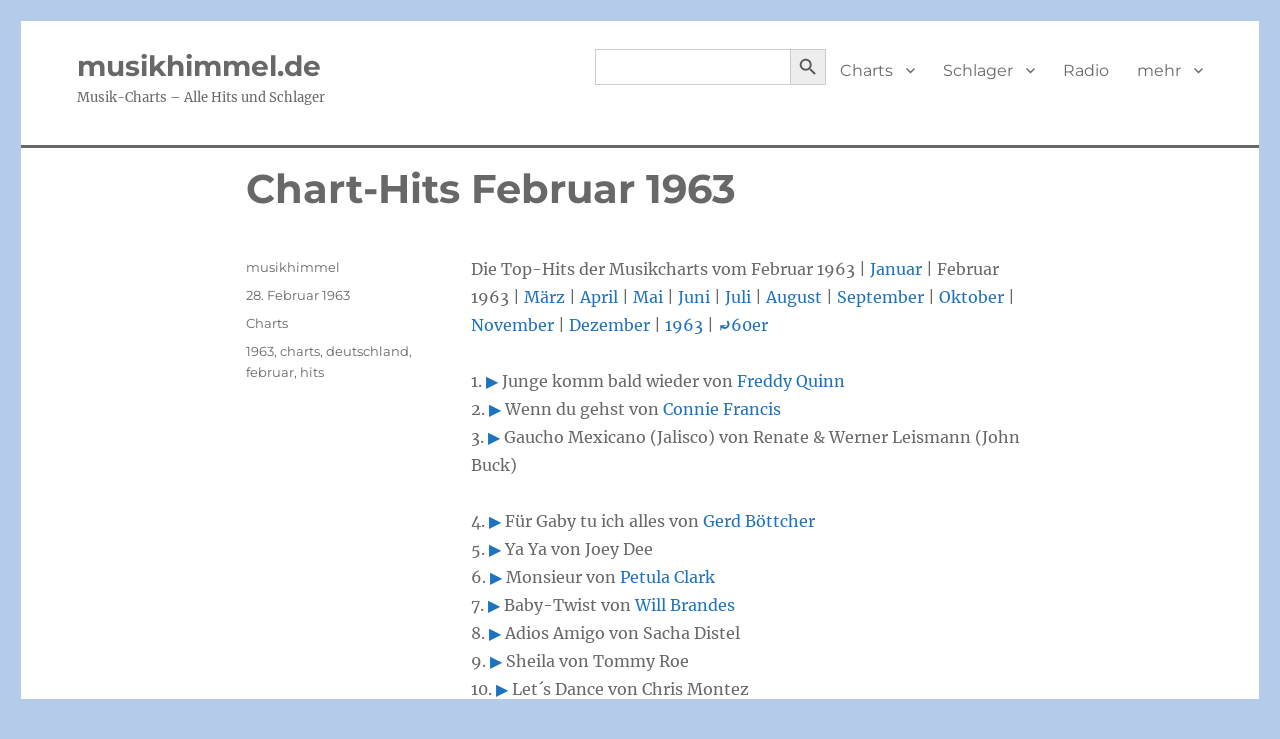

--- FILE ---
content_type: text/html; charset=UTF-8
request_url: https://musikhimmel.de/chart-hits-februar-1963/
body_size: 8444
content:
<!DOCTYPE html>
<html lang="de" class="no-js">
<head>
	<meta charset="UTF-8">
	<meta name="viewport" content="width=device-width, initial-scale=1.0">
	<link rel="profile" href="https://gmpg.org/xfn/11">
		<script>(function(html){html.className=html.className.replace(/\bno-js\b/,'js')})(document.documentElement)</script>
<title>Chart-Hits Februar 1963 &#8211; musikhimmel.de</title>
<meta name='robots' content='max-image-preview:large' />

<!-- Easy WP Meta Description -->
<meta name="description" content="Die Top-Hits aus den deutschen Musik Charts im Februar 1963.">
<!-- /Easy WP Meta Description -->

				<link rel="alternate" type="application/rss+xml" title="musikhimmel.de &raquo; Feed" href="https://musikhimmel.de/feed/" />
<style id='wp-img-auto-sizes-contain-inline-css'>img:is([sizes=auto i],[sizes^="auto," i]){contain-intrinsic-size:3000px 1500px}</style>
<style id='classic-theme-styles-inline-css'>/*! This file is auto-generated */
.wp-block-button__link{color:#fff;background-color:#32373c;border-radius:9999px;box-shadow:none;text-decoration:none;padding:calc(.667em + 2px) calc(1.333em + 2px);font-size:1.125em}.wp-block-file__button{background:#32373c;color:#fff;text-decoration:none}</style>
<link rel='stylesheet' id='wpacu-combined-css-head-1' href='https://musikhimmel.de/wp-content/cache/asset-cleanup/css/head-fe883b1c5ad0dbc9087c1fdeb00476b3a98a9af2.css' type='text/css' media='all' />







<script id="seo-automated-link-building-js-extra">var seoAutomatedLinkBuilding={"ajaxUrl":"https://musikhimmel.de/wp-admin/admin-ajax.php"}</script>
<script id="twentysixteen-script-js-extra">var screenReaderText={"expand":"Untermen\u00fc \u00f6ffnen","collapse":"Untermen\u00fc schlie\u00dfen"}</script>
<script src="https://musikhimmel.de/wp-content/cache/asset-cleanup/js/item/twentysixteen__js__functions-js-v1399ef5ed3bde61921f119b99fbdd09766de65d4.js" id="twentysixteen-script-js" defer data-wp-strategy="defer"></script>
<script id="__ytprefs__-js-extra">var _EPYT_={"ajaxurl":"https://musikhimmel.de/wp-admin/admin-ajax.php","security":"4e0e34ba81","gallery_scrolloffset":"20","eppathtoscripts":"https://musikhimmel.de/wp-content/plugins/youtube-embed-plus-pro/scripts/","eppath":"https://musikhimmel.de/wp-content/plugins/youtube-embed-plus-pro/","epresponsiveselector":"[\"iframe.__youtube_prefs__\",\"iframe[src*='youtube.com']\",\"iframe[src*='youtube-nocookie.com']\",\"iframe[data-ep-src*='youtube.com']\",\"iframe[data-ep-src*='youtube-nocookie.com']\",\"iframe[data-ep-gallerysrc*='youtube.com']\"]","epdovol":"1","version":"14.2.4","evselector":"iframe.__youtube_prefs__[src], iframe[src*=\"youtube.com/embed/\"], iframe[src*=\"youtube-nocookie.com/embed/\"]","ajax_compat":"","maxres_facade":"eager","ytapi_load":"light","pause_others":"","stopMobileBuffer":"1","facade_mode":"","not_live_on_channel":"","not_live_showtime":"180","dshpre":"1"}</script>
<script id='wpacu-combined-js-head-group-1' src='https://musikhimmel.de/wp-content/cache/asset-cleanup/js/head-fb2249f2fef7d73b34cac5bad7f8f9478e87c0e9.js'></script><link rel="https://api.w.org/" href="https://musikhimmel.de/wp-json/" /><link rel="alternate" title="JSON" type="application/json" href="https://musikhimmel.de/wp-json/wp/v2/posts/5193" /><link rel="EditURI" type="application/rsd+xml" title="RSD" href="https://musikhimmel.de/xmlrpc.php?rsd" />
<meta name="generator" content="WordPress 6.9" />
<link rel='shortlink' href='https://musikhimmel.de/?p=5193' />
<link rel="canonical" href="https://musikhimmel.de/chart-hits-februar-1963/" />
<!-- HFCM by 99 Robots - Snippet # 9: Werbebitte -->
<script async src="https://fundingchoicesmessages.google.com/i/pub-3582162079847852?ers=1"></script><script>(function(){function signalGooglefcPresent(){if(!window.frames.googlefcPresent){if(document.body){const iframe=document.createElement('iframe');iframe.style='width: 0; height: 0; border: none; z-index: -1000; left: -1000px; top: -1000px;';iframe.style.display='none';iframe.name='googlefcPresent';document.body.appendChild(iframe)}else{setTimeout(signalGooglefcPresent,0)}}}signalGooglefcPresent()})()</script>
<!-- /end HFCM by 99 Robots -->
<!-- Analytics by WP Statistics - https://wp-statistics.com -->
<style id="custom-background-css">body.custom-background{background-color:#b4ccea}</style>
			<style id="wp-custom-css">#masthead{padding-top:0px!important;padding-bottom:12px!important}.home article{margin-bottom:20px!important}.site-header{padding-top:12px!important;padding-bottom:12px!important;border-bottom:3px solid!important;margin-bottom:16px!important}a:link{box-shadow:none}a:visited{box-shadow:none}a:hover{box-shadow:none}.site-info{visibility:hidden!important}</style>
					<style type="text/css">
					</style>
		<style id='global-styles-inline-css'>:root{--wp--preset--aspect-ratio--square:1;--wp--preset--aspect-ratio--4-3:4/3;--wp--preset--aspect-ratio--3-4:3/4;--wp--preset--aspect-ratio--3-2:3/2;--wp--preset--aspect-ratio--2-3:2/3;--wp--preset--aspect-ratio--16-9:16/9;--wp--preset--aspect-ratio--9-16:9/16;--wp--preset--color--black:#000000;--wp--preset--color--cyan-bluish-gray:#abb8c3;--wp--preset--color--white:#fff;--wp--preset--color--pale-pink:#f78da7;--wp--preset--color--vivid-red:#cf2e2e;--wp--preset--color--luminous-vivid-orange:#ff6900;--wp--preset--color--luminous-vivid-amber:#fcb900;--wp--preset--color--light-green-cyan:#7bdcb5;--wp--preset--color--vivid-green-cyan:#00d084;--wp--preset--color--pale-cyan-blue:#8ed1fc;--wp--preset--color--vivid-cyan-blue:#0693e3;--wp--preset--color--vivid-purple:#9b51e0;--wp--preset--color--dark-gray:#1a1a1a;--wp--preset--color--medium-gray:#686868;--wp--preset--color--light-gray:#e5e5e5;--wp--preset--color--blue-gray:#4d545c;--wp--preset--color--bright-blue:#007acc;--wp--preset--color--light-blue:#9adffd;--wp--preset--color--dark-brown:#402b30;--wp--preset--color--medium-brown:#774e24;--wp--preset--color--dark-red:#640c1f;--wp--preset--color--bright-red:#ff675f;--wp--preset--color--yellow:#ffef8e;--wp--preset--gradient--vivid-cyan-blue-to-vivid-purple:linear-gradient(135deg,rgb(6,147,227) 0%,rgb(155,81,224) 100%);--wp--preset--gradient--light-green-cyan-to-vivid-green-cyan:linear-gradient(135deg,rgb(122,220,180) 0%,rgb(0,208,130) 100%);--wp--preset--gradient--luminous-vivid-amber-to-luminous-vivid-orange:linear-gradient(135deg,rgb(252,185,0) 0%,rgb(255,105,0) 100%);--wp--preset--gradient--luminous-vivid-orange-to-vivid-red:linear-gradient(135deg,rgb(255,105,0) 0%,rgb(207,46,46) 100%);--wp--preset--gradient--very-light-gray-to-cyan-bluish-gray:linear-gradient(135deg,rgb(238,238,238) 0%,rgb(169,184,195) 100%);--wp--preset--gradient--cool-to-warm-spectrum:linear-gradient(135deg,rgb(74,234,220) 0%,rgb(151,120,209) 20%,rgb(207,42,186) 40%,rgb(238,44,130) 60%,rgb(251,105,98) 80%,rgb(254,248,76) 100%);--wp--preset--gradient--blush-light-purple:linear-gradient(135deg,rgb(255,206,236) 0%,rgb(152,150,240) 100%);--wp--preset--gradient--blush-bordeaux:linear-gradient(135deg,rgb(254,205,165) 0%,rgb(254,45,45) 50%,rgb(107,0,62) 100%);--wp--preset--gradient--luminous-dusk:linear-gradient(135deg,rgb(255,203,112) 0%,rgb(199,81,192) 50%,rgb(65,88,208) 100%);--wp--preset--gradient--pale-ocean:linear-gradient(135deg,rgb(255,245,203) 0%,rgb(182,227,212) 50%,rgb(51,167,181) 100%);--wp--preset--gradient--electric-grass:linear-gradient(135deg,rgb(202,248,128) 0%,rgb(113,206,126) 100%);--wp--preset--gradient--midnight:linear-gradient(135deg,rgb(2,3,129) 0%,rgb(40,116,252) 100%);--wp--preset--font-size--small:13px;--wp--preset--font-size--medium:20px;--wp--preset--font-size--large:36px;--wp--preset--font-size--x-large:42px;--wp--preset--spacing--20:0.44rem;--wp--preset--spacing--30:0.67rem;--wp--preset--spacing--40:1rem;--wp--preset--spacing--50:1.5rem;--wp--preset--spacing--60:2.25rem;--wp--preset--spacing--70:3.38rem;--wp--preset--spacing--80:5.06rem;--wp--preset--shadow--natural:6px 6px 9px rgba(0, 0, 0, 0.2);--wp--preset--shadow--deep:12px 12px 50px rgba(0, 0, 0, 0.4);--wp--preset--shadow--sharp:6px 6px 0px rgba(0, 0, 0, 0.2);--wp--preset--shadow--outlined:6px 6px 0px -3px rgb(255, 255, 255), 6px 6px rgb(0, 0, 0);--wp--preset--shadow--crisp:6px 6px 0px rgb(0, 0, 0)}:where(.is-layout-flex){gap:.5em}:where(.is-layout-grid){gap:.5em}body .is-layout-flex{display:flex}.is-layout-flex{flex-wrap:wrap;align-items:center}.is-layout-flex>:is(*,div){margin:0}body .is-layout-grid{display:grid}.is-layout-grid>:is(*,div){margin:0}:where(.wp-block-columns.is-layout-flex){gap:2em}:where(.wp-block-columns.is-layout-grid){gap:2em}:where(.wp-block-post-template.is-layout-flex){gap:1.25em}:where(.wp-block-post-template.is-layout-grid){gap:1.25em}.has-black-color{color:var(--wp--preset--color--black)!important}.has-cyan-bluish-gray-color{color:var(--wp--preset--color--cyan-bluish-gray)!important}.has-white-color{color:var(--wp--preset--color--white)!important}.has-pale-pink-color{color:var(--wp--preset--color--pale-pink)!important}.has-vivid-red-color{color:var(--wp--preset--color--vivid-red)!important}.has-luminous-vivid-orange-color{color:var(--wp--preset--color--luminous-vivid-orange)!important}.has-luminous-vivid-amber-color{color:var(--wp--preset--color--luminous-vivid-amber)!important}.has-light-green-cyan-color{color:var(--wp--preset--color--light-green-cyan)!important}.has-vivid-green-cyan-color{color:var(--wp--preset--color--vivid-green-cyan)!important}.has-pale-cyan-blue-color{color:var(--wp--preset--color--pale-cyan-blue)!important}.has-vivid-cyan-blue-color{color:var(--wp--preset--color--vivid-cyan-blue)!important}.has-vivid-purple-color{color:var(--wp--preset--color--vivid-purple)!important}.has-black-background-color{background-color:var(--wp--preset--color--black)!important}.has-cyan-bluish-gray-background-color{background-color:var(--wp--preset--color--cyan-bluish-gray)!important}.has-white-background-color{background-color:var(--wp--preset--color--white)!important}.has-pale-pink-background-color{background-color:var(--wp--preset--color--pale-pink)!important}.has-vivid-red-background-color{background-color:var(--wp--preset--color--vivid-red)!important}.has-luminous-vivid-orange-background-color{background-color:var(--wp--preset--color--luminous-vivid-orange)!important}.has-luminous-vivid-amber-background-color{background-color:var(--wp--preset--color--luminous-vivid-amber)!important}.has-light-green-cyan-background-color{background-color:var(--wp--preset--color--light-green-cyan)!important}.has-vivid-green-cyan-background-color{background-color:var(--wp--preset--color--vivid-green-cyan)!important}.has-pale-cyan-blue-background-color{background-color:var(--wp--preset--color--pale-cyan-blue)!important}.has-vivid-cyan-blue-background-color{background-color:var(--wp--preset--color--vivid-cyan-blue)!important}.has-vivid-purple-background-color{background-color:var(--wp--preset--color--vivid-purple)!important}.has-black-border-color{border-color:var(--wp--preset--color--black)!important}.has-cyan-bluish-gray-border-color{border-color:var(--wp--preset--color--cyan-bluish-gray)!important}.has-white-border-color{border-color:var(--wp--preset--color--white)!important}.has-pale-pink-border-color{border-color:var(--wp--preset--color--pale-pink)!important}.has-vivid-red-border-color{border-color:var(--wp--preset--color--vivid-red)!important}.has-luminous-vivid-orange-border-color{border-color:var(--wp--preset--color--luminous-vivid-orange)!important}.has-luminous-vivid-amber-border-color{border-color:var(--wp--preset--color--luminous-vivid-amber)!important}.has-light-green-cyan-border-color{border-color:var(--wp--preset--color--light-green-cyan)!important}.has-vivid-green-cyan-border-color{border-color:var(--wp--preset--color--vivid-green-cyan)!important}.has-pale-cyan-blue-border-color{border-color:var(--wp--preset--color--pale-cyan-blue)!important}.has-vivid-cyan-blue-border-color{border-color:var(--wp--preset--color--vivid-cyan-blue)!important}.has-vivid-purple-border-color{border-color:var(--wp--preset--color--vivid-purple)!important}.has-vivid-cyan-blue-to-vivid-purple-gradient-background{background:var(--wp--preset--gradient--vivid-cyan-blue-to-vivid-purple)!important}.has-light-green-cyan-to-vivid-green-cyan-gradient-background{background:var(--wp--preset--gradient--light-green-cyan-to-vivid-green-cyan)!important}.has-luminous-vivid-amber-to-luminous-vivid-orange-gradient-background{background:var(--wp--preset--gradient--luminous-vivid-amber-to-luminous-vivid-orange)!important}.has-luminous-vivid-orange-to-vivid-red-gradient-background{background:var(--wp--preset--gradient--luminous-vivid-orange-to-vivid-red)!important}.has-very-light-gray-to-cyan-bluish-gray-gradient-background{background:var(--wp--preset--gradient--very-light-gray-to-cyan-bluish-gray)!important}.has-cool-to-warm-spectrum-gradient-background{background:var(--wp--preset--gradient--cool-to-warm-spectrum)!important}.has-blush-light-purple-gradient-background{background:var(--wp--preset--gradient--blush-light-purple)!important}.has-blush-bordeaux-gradient-background{background:var(--wp--preset--gradient--blush-bordeaux)!important}.has-luminous-dusk-gradient-background{background:var(--wp--preset--gradient--luminous-dusk)!important}.has-pale-ocean-gradient-background{background:var(--wp--preset--gradient--pale-ocean)!important}.has-electric-grass-gradient-background{background:var(--wp--preset--gradient--electric-grass)!important}.has-midnight-gradient-background{background:var(--wp--preset--gradient--midnight)!important}.has-small-font-size{font-size:var(--wp--preset--font-size--small)!important}.has-medium-font-size{font-size:var(--wp--preset--font-size--medium)!important}.has-large-font-size{font-size:var(--wp--preset--font-size--large)!important}.has-x-large-font-size{font-size:var(--wp--preset--font-size--x-large)!important}</style>
</head>

<body data-rsssl=1 class="wp-singular post-template-default single single-post postid-5193 single-format-standard custom-background wp-embed-responsive wp-theme-twentysixteen twentysixteen no-sidebar">
<div id="page" class="site">
	<div class="site-inner">
		<a class="skip-link screen-reader-text" href="#content">
			Zum Inhalt springen		</a>

		<header id="masthead" class="site-header">
			<div class="site-header-main">
				<div class="site-branding">
											<p class="site-title"><a href="https://musikhimmel.de/" rel="home" >musikhimmel.de</a></p>
												<p class="site-description">Musik-Charts &#8211; Alle Hits und Schlager</p>
									</div><!-- .site-branding -->

									<button id="menu-toggle" class="menu-toggle">Menü</button>

					<div id="site-header-menu" class="site-header-menu">
													<nav id="site-navigation" class="main-navigation" aria-label="Primäres Menü">
								<div class="menu-menue1-container"><ul id="menu-menue1" class="primary-menu"><li class=" astm-search-menu is-menu default is-first menu-item"><form  class="is-search-form is-form-style is-form-style-3 is-form-id-66752 " action="https://musikhimmel.de/" method="get" role="search" ><label for="is-search-input-66752"><span class="is-screen-reader-text">Search for:</span><input  type="search" id="is-search-input-66752" name="s" value="" class="is-search-input" placeholder="" autocomplete=off /></label><button type="submit" class="is-search-submit"><span class="is-screen-reader-text">Search Button</span><span class="is-search-icon"><svg focusable="false" aria-label="Search" xmlns="http://www.w3.org/2000/svg" viewBox="0 0 24 24" width="24px"><path d="M15.5 14h-.79l-.28-.27C15.41 12.59 16 11.11 16 9.5 16 5.91 13.09 3 9.5 3S3 5.91 3 9.5 5.91 16 9.5 16c1.61 0 3.09-.59 4.23-1.57l.27.28v.79l5 4.99L20.49 19l-4.99-5zm-6 0C7.01 14 5 11.99 5 9.5S7.01 5 9.5 5 14 7.01 14 9.5 11.99 14 9.5 14z"></path></svg></span></button><input type="hidden" name="id" value="66752" /></form><div class="search-close"></div></li><li id="menu-item-241" class="menu-item menu-item-type-post_type menu-item-object-post menu-item-has-children menu-item-241"><a href="https://musikhimmel.de/chart-hits/">Charts</a>
<ul class="sub-menu">
	<li id="menu-item-237" class="menu-item menu-item-type-post_type menu-item-object-post menu-item-237"><a href="https://musikhimmel.de/chart-hits-60er/">60er Charts</a></li>
	<li id="menu-item-785" class="menu-item menu-item-type-post_type menu-item-object-post menu-item-785"><a href="https://musikhimmel.de/chart-hits-70er/">70er Charts</a></li>
	<li id="menu-item-1371" class="menu-item menu-item-type-post_type menu-item-object-post menu-item-1371"><a href="https://musikhimmel.de/chart-hits-80er/">80er Charts</a></li>
	<li id="menu-item-1441" class="menu-item menu-item-type-post_type menu-item-object-post menu-item-1441"><a href="https://musikhimmel.de/chart-hits-90er/">90er Charts</a></li>
	<li id="menu-item-1667" class="menu-item menu-item-type-post_type menu-item-object-post menu-item-1667"><a href="https://musikhimmel.de/chart-hits-2000er/">2000er Charts</a></li>
	<li id="menu-item-1928" class="menu-item menu-item-type-post_type menu-item-object-post menu-item-1928"><a href="https://musikhimmel.de/charts-hits-2010er/">2010er Charts</a></li>
	<li id="menu-item-56263" class="menu-item menu-item-type-post_type menu-item-object-post menu-item-56263"><a href="https://musikhimmel.de/chart-hits-2020er/">2020er Charts</a></li>
</ul>
</li>
<li id="menu-item-251" class="menu-item menu-item-type-post_type menu-item-object-post menu-item-has-children menu-item-251"><a href="https://musikhimmel.de/schlager/">Schlager</a>
<ul class="sub-menu">
	<li id="menu-item-1531" class="menu-item menu-item-type-post_type menu-item-object-post menu-item-1531"><a href="https://musikhimmel.de/schlager-30er/">30er Schlager</a></li>
	<li id="menu-item-1578" class="menu-item menu-item-type-post_type menu-item-object-post menu-item-1578"><a href="https://musikhimmel.de/schlager-40er/">40er Schlager</a></li>
	<li id="menu-item-1486" class="menu-item menu-item-type-post_type menu-item-object-post menu-item-1486"><a href="https://musikhimmel.de/schlager-50er/">50er Schlager</a></li>
	<li id="menu-item-367" class="menu-item menu-item-type-post_type menu-item-object-post menu-item-367"><a href="https://musikhimmel.de/schlager-60er/">60er Schlager</a></li>
	<li id="menu-item-248" class="menu-item menu-item-type-post_type menu-item-object-post menu-item-248"><a href="https://musikhimmel.de/schlager-70er/">70er Schlager</a></li>
	<li id="menu-item-257" class="menu-item menu-item-type-post_type menu-item-object-post menu-item-257"><a href="https://musikhimmel.de/schlager-80er/">80er Schlager</a></li>
	<li id="menu-item-256" class="menu-item menu-item-type-post_type menu-item-object-post menu-item-256"><a href="https://musikhimmel.de/schlager-90er/">90er Schlager</a></li>
	<li id="menu-item-290" class="menu-item menu-item-type-post_type menu-item-object-post menu-item-290"><a href="https://musikhimmel.de/schlager-2000er/">2000er Schlager</a></li>
	<li id="menu-item-307" class="menu-item menu-item-type-post_type menu-item-object-post menu-item-307"><a href="https://musikhimmel.de/schlager-2010er/">2010er Schlager</a></li>
	<li id="menu-item-67045" class="menu-item menu-item-type-post_type menu-item-object-post menu-item-67045"><a href="https://musikhimmel.de/schlager-2020er/">2020er Schlager</a></li>
</ul>
</li>
<li id="menu-item-63794" class="menu-item menu-item-type-post_type menu-item-object-page menu-item-63794"><a href="https://musikhimmel.de/musikhimmel-radio/">Radio</a></li>
<li id="menu-item-62514" class="menu-item menu-item-type-custom menu-item-object-custom menu-item-home menu-item-has-children menu-item-62514"><a href="https://musikhimmel.de">mehr</a>
<ul class="sub-menu">
	<li id="menu-item-1706" class="menu-item menu-item-type-post_type menu-item-object-post menu-item-1706"><a href="https://musikhimmel.de/nummer-eins-hits/">Nr.1-Hits</a></li>
	<li id="menu-item-471" class="menu-item menu-item-type-post_type menu-item-object-post menu-item-471"><a href="https://musikhimmel.de/sommerhits/">Sommerhits</a></li>
	<li id="menu-item-5385" class="menu-item menu-item-type-post_type menu-item-object-post menu-item-5385"><a href="https://musikhimmel.de/albumcharts/">Albumcharts</a></li>
	<li id="menu-item-27" class="menu-item menu-item-type-post_type menu-item-object-page menu-item-27"><a href="https://musikhimmel.de/impressum/">Impressum</a></li>
	<li id="menu-item-78290" class="menu-item menu-item-type-post_type menu-item-object-page menu-item-78290"><a href="https://musikhimmel.de/ueber-uns/">Über uns</a></li>
	<li id="menu-item-34" class="menu-item menu-item-type-post_type menu-item-object-page menu-item-privacy-policy menu-item-34"><a rel="privacy-policy" href="https://musikhimmel.de/datenschutz/">Daten</a></li>
	<li id="menu-item-73479" class="menu-item menu-item-type-post_type menu-item-object-post menu-item-73479"><a href="https://musikhimmel.de/songs-zu-bestimmten-themen/">Thema</a></li>
	<li id="menu-item-64096" class="menu-item menu-item-type-post_type menu-item-object-page menu-item-64096"><a href="https://musikhimmel.de/musikrichtungen/">Musikrichtungen</a></li>
	<li id="menu-item-73443" class="menu-item menu-item-type-post_type menu-item-object-post menu-item-73443"><a href="https://musikhimmel.de/ddr-hitparade-die-ost-charts/">DDR-Charts</a></li>
	<li id="menu-item-73444" class="menu-item menu-item-type-post_type menu-item-object-post menu-item-73444"><a href="https://musikhimmel.de/filmmusik/">Filmmusik</a></li>
	<li id="menu-item-73442" class="menu-item menu-item-type-post_type menu-item-object-post menu-item-73442"><a href="https://musikhimmel.de/schlechteste-lieder-aller-zeiten/">Schlechteste Lieder</a></li>
	<li id="menu-item-73445" class="menu-item menu-item-type-post_type menu-item-object-post menu-item-73445"><a href="https://musikhimmel.de/weihnachtshits/">Weihnachtshits</a></li>
	<li id="menu-item-95816" class="menu-item menu-item-type-post_type menu-item-object-post menu-item-95816"><a href="https://musikhimmel.de/discographien-alle-chart-hits-der-stars/">Discographien</a></li>
</ul>
</li>
</ul></div>							</nav><!-- .main-navigation -->
						
											</div><!-- .site-header-menu -->
							</div><!-- .site-header-main -->

					</header><!-- .site-header -->

		<div id="content" class="site-content">

<div id="primary" class="content-area">
	<main id="main" class="site-main">
		
<article id="post-5193" class="post-5193 post type-post status-publish format-standard hentry category-charts tag-17 tag-charts tag-deutschland tag-februar tag-hits">
	<header class="entry-header">
		<h1 class="entry-title">Chart-Hits Februar 1963</h1>	</header><!-- .entry-header -->

	
	
	<div class="entry-content">
		<p>Die Top-Hits der Musikcharts vom Februar 1963 | <a href="https://musikhimmel.de/chart-hits-januar-1963/">Januar</a> | Februar 1963 | <a href="https://musikhimmel.de/chart-hits-maerz-1963/">März</a> | <a href="https://musikhimmel.de/chart-hits-april-1963/">April</a> | <a href="https://musikhimmel.de/chart-hits-mai-1963/">Mai</a> | <a href="https://musikhimmel.de/chart-hits-juni-1963/">Juni</a> | <a href="https://musikhimmel.de/chart-hits-juli-1963/">Juli</a> | <a href="https://musikhimmel.de/chart-hits-august-1963/">August</a> | <a href="https://musikhimmel.de/chart-hits-september-1963/">September</a> | <a href="https://musikhimmel.de/chart-hits-oktober-1963/">Oktober</a> | <a href="https://musikhimmel.de/chart-hits-november-1963/">November</a> | <a href="https://musikhimmel.de/chart-hits-dezember-1963/">Dezember</a> | <a href="https://musikhimmel.de/chart-hits-1963/">1963</a> | <a href="https://musikhimmel.de/chart-hits-60er/"><strong>⤾</strong>60er</a></p>
<p>1. 	<a href="https://musikhimmel.de/video-freddy-quinn-junge-komm-bald-wieder/" rel="noopener" target="_blank">&#x25b6;</a> Junge komm bald wieder von <a href="https://musikhimmel.de/alle-chart-hits-von-freddy-quinn/" data-internallinksmanager029f6b8e52c="114" title="Alle Chart-Hits von Freddy Quinn">Freddy Quinn</a><br />
2. 	<a href="https://musikhimmel.de/video-wenn-du-gehst-von-connie-francis/" rel="noopener" target="_blank">&#x25b6;</a> Wenn du gehst von <a href="https://musikhimmel.de/alle-chart-hits-von-connie-francis/" data-internallinksmanager029f6b8e52c="327" title="Alle Chart-Hits von Connie Francis">Connie Francis</a><br />
3. 	<a href="https://musikhimmel.de/video-renate-und-werner-leismann-gaucho-mexicano/" rel="noopener" target="_blank">&#x25b6;</a> Gaucho Mexicano (Jalisco) von Renate &#038; Werner Leismann (John Buck)<br />
<span id="more-5193"></span><br />
4. 	<a href="https://musikhimmel.de/video-fuer-gaby-tu-ich-alles-von-gerd-boettcher/" rel="noopener" target="_blank">&#x25b6;</a> Für Gaby tu ich alles von <a href="https://musikhimmel.de/alle-chart-hits-von-gerd-boettcher/" data-internallinksmanager029f6b8e52c="188" title="Alle Chart-Hits von Gerd Böttcher">Gerd Böttcher</a><br />
5. 	<a href="https://musikhimmel.de/video-joey-dee-the-starliters-ya-ya/" rel="noopener" target="_blank">&#x25b6;</a> Ya Ya von Joey Dee<br />
6. 	<a href="https://musikhimmel.de/video-petula-clark-monsieur/" rel="noopener" target="_blank">&#x25b6;</a> Monsieur von <a href="https://musikhimmel.de/alle-chart-hits-von-petula-clark/" data-internallinksmanager029f6b8e52c="294" title="Alle Chart-Hits von Petula Clark">Petula Clark</a><br />
7. 	<a href="https://musikhimmel.de/video-baby-twist-von-will-brandes/" target="_blank">▶</a> Baby-Twist von <a href="https://musikhimmel.de/alle-chart-hits-von-will-brandes/" data-internallinksmanager029f6b8e52c="271" title="Alle Chart-Hits von Will Brandes">Will Brandes</a><br />
8. 	<a href="https://musikhimmel.de/video-adios-amigo-von-sacha-distel/" target="_blank">▶</a> Adios Amigo von Sacha Distel<br />
9. 	<a href="https://musikhimmel.de/video-sheila-von-tommy-roe/" target="_blank">▶</a> Sheila von Tommy Roe<br />
10. 	<a href="https://musikhimmel.de/video-lets-dance-von-chris-montez/" target="_blank">▶</a> Let´s Dance von Chris Montez<br />
11. 	<a href="https://musikhimmel.de/video-casanova-baciami-von-petula-clark/" target="_blank">▶</a> Casanova Baciami von <a href="https://musikhimmel.de/alle-chart-hits-von-petula-clark/" data-internallinksmanager029f6b8e52c="294" title="Alle Chart-Hits von Petula Clark">Petula Clark</a><br />
12. 	<a href="https://musikhimmel.de/video-telstar-von-tornados/" target="_blank">▶</a> Telstar von Tornados<br />
13. 	<a href="https://musikhimmel.de/video-die-letzte-rose-der-praerie-von-martin-lauer/" target="_blank">▶</a> Die letzte Rose der Prärie von <a href="https://musikhimmel.de/alle-chart-hits-von-martin-lauer/" data-internallinksmanager029f6b8e52c="896" title="Alle Chart-Hits von Martin Lauer">Martin Lauer</a><br />
14. 	<a href="https://musikhimmel.de/video-gartenzwerg-marsch-von-billy-sanders/" target="_blank">▶</a> Gartenzwerg-Marsch von Billy Sanders<br />
15. 	<a href="https://musikhimmel.de/video-madison-in-mexico-von-catrins-madison-club/" target="_blank">▶</a> Madison in Mexico von Catrins Madison-Club<br />
16. 	<a href="https://musikhimmel.de/video-eso-beso-von-paul-anka/" target="_blank">▶</a> Eso Beso von <a href="https://musikhimmel.de/alle-chart-hits-von-paul-anka/" data-internallinksmanager029f6b8e52c="895" title="Alle Chart-Hits von Paul Anka">Paul Anka</a><br />
17. 	<a href="https://musikhimmel.de/video-schwarzer-kater-stanislaus-siw-malmqvist/" target="_blank">▶</a> Schwarzer Kater Stanislaus (Alley Cat) von Siw Malmqvist (Bent Fabric)<br />
18. 	<a href="https://musikhimmel.de/video-mary-rose-von-gerhard-wendland/" target="_blank">▶</a> Mary-Rose (Ramblin´ Rose) von <a href="https://musikhimmel.de/alle-chart-hits-von-gerhard-wendland/" data-internallinksmanager029f6b8e52c="190" title="Alle Chart-Hits von Gerhard Wendland">Gerhard Wendland</a> (Nat King Cole)<br />
19. 	<a href="https://musikhimmel.de/video-liebe-die-nie-vergeht-von-vittorio/" target="_blank">▶</a> Liebe die nie vergeht (Cuando calienta el sol) von Vittorio (Los Hermanos)<br />
20. 	<a href="https://musikhimmel.de/video-das-kleine-wunder-vom-grossen-glueck-bisschen-denken-gus-backus/" target="_blank">▶</a> Das kleine Wunder vom großen Glück (bisschen denken&#8230;) von <a href="https://musikhimmel.de/alle-chart-hits-von-gus-backus/" data-internallinksmanager029f6b8e52c="196" title="Alle Chart-Hits von Gus Backus">Gus Backus</a></p>
<p>Diese Chart-Hits vom Februar 1963 finden Sie auch in den&#8230;<br />
<a href="https://musikhimmel.de/chart-hits-1963/">Charts des Jahres 1963</a> | <a href="https://musikhimmel.de/chart-hits-60er/">Charts der 60er Jahre</a><br />
<!--Ads2--></p>
	</div><!-- .entry-content -->

	<footer class="entry-footer">
		<span class="byline"><span class="screen-reader-text">Autor </span><span class="author vcard"><a class="url fn n" href="#">musikhimmel</a></span></span><span class="posted-on"><span class="screen-reader-text">Veröffentlicht am </span><a href="https://musikhimmel.de/chart-hits-februar-1963/" rel="bookmark"><time class="entry-date published" datetime="1963-02-28T20:49:41+01:00">28. Februar 1963</time><time class="updated" datetime="2025-11-16T15:39:48+01:00">16. November 2025</time></a></span><span class="cat-links"><span class="screen-reader-text">Kategorien </span><a href="https://musikhimmel.de/category/charts/" rel="category tag">Charts</a></span><span class="tags-links"><span class="screen-reader-text">Schlagwörter </span><a href="https://musikhimmel.de/tag/1963/" rel="tag">1963</a>, <a href="https://musikhimmel.de/tag/charts/" rel="tag">charts</a>, <a href="https://musikhimmel.de/tag/deutschland/" rel="tag">deutschland</a>, <a href="https://musikhimmel.de/tag/februar/" rel="tag">februar</a>, <a href="https://musikhimmel.de/tag/hits/" rel="tag">hits</a></span>			</footer><!-- .entry-footer -->
</article><!-- #post-5193 -->

	<nav class="navigation post-navigation" aria-label="Beiträge">
		<h2 class="screen-reader-text">Beitragsnavigation</h2>
		<div class="nav-links"><div class="nav-previous"><a href="https://musikhimmel.de/chart-hits-januar-1963/" rel="prev"><span class="meta-nav" aria-hidden="true">Zurück</span> <span class="screen-reader-text">Vorheriger Beitrag:</span> <span class="post-title">Chart-Hits Januar 1963</span></a></div><div class="nav-next"><a href="https://musikhimmel.de/chart-hits-maerz-1963/" rel="next"><span class="meta-nav" aria-hidden="true">Weiter</span> <span class="screen-reader-text">Nächster Beitrag:</span> <span class="post-title">Chart-Hits März 1963</span></a></div></div>
	</nav>
	</main><!-- .site-main -->

	
</div><!-- .content-area -->



		</div><!-- .site-content -->

		<footer id="colophon" class="site-footer">
							<nav class="main-navigation" aria-label="Primäres Footer-Menü">
					<div class="menu-menue1-container"><ul id="menu-menue1-1" class="primary-menu"><li class=" astm-search-menu is-menu default is-first menu-item"><form  class="is-search-form is-form-style is-form-style-3 is-form-id-66752 " action="https://musikhimmel.de/" method="get" role="search" ><label for="is-search-input-66752"><span class="is-screen-reader-text">Search for:</span><input  type="search" id="is-search-input-66752" name="s" value="" class="is-search-input" placeholder="" autocomplete=off /></label><button type="submit" class="is-search-submit"><span class="is-screen-reader-text">Search Button</span><span class="is-search-icon"><svg focusable="false" aria-label="Search" xmlns="http://www.w3.org/2000/svg" viewBox="0 0 24 24" width="24px"><path d="M15.5 14h-.79l-.28-.27C15.41 12.59 16 11.11 16 9.5 16 5.91 13.09 3 9.5 3S3 5.91 3 9.5 5.91 16 9.5 16c1.61 0 3.09-.59 4.23-1.57l.27.28v.79l5 4.99L20.49 19l-4.99-5zm-6 0C7.01 14 5 11.99 5 9.5S7.01 5 9.5 5 14 7.01 14 9.5 11.99 14 9.5 14z"></path></svg></span></button><input type="hidden" name="id" value="66752" /></form><div class="search-close"></div></li><li class="menu-item menu-item-type-post_type menu-item-object-post menu-item-has-children menu-item-241"><a href="https://musikhimmel.de/chart-hits/">Charts</a>
<ul class="sub-menu">
	<li class="menu-item menu-item-type-post_type menu-item-object-post menu-item-237"><a href="https://musikhimmel.de/chart-hits-60er/">60er Charts</a></li>
	<li class="menu-item menu-item-type-post_type menu-item-object-post menu-item-785"><a href="https://musikhimmel.de/chart-hits-70er/">70er Charts</a></li>
	<li class="menu-item menu-item-type-post_type menu-item-object-post menu-item-1371"><a href="https://musikhimmel.de/chart-hits-80er/">80er Charts</a></li>
	<li class="menu-item menu-item-type-post_type menu-item-object-post menu-item-1441"><a href="https://musikhimmel.de/chart-hits-90er/">90er Charts</a></li>
	<li class="menu-item menu-item-type-post_type menu-item-object-post menu-item-1667"><a href="https://musikhimmel.de/chart-hits-2000er/">2000er Charts</a></li>
	<li class="menu-item menu-item-type-post_type menu-item-object-post menu-item-1928"><a href="https://musikhimmel.de/charts-hits-2010er/">2010er Charts</a></li>
	<li class="menu-item menu-item-type-post_type menu-item-object-post menu-item-56263"><a href="https://musikhimmel.de/chart-hits-2020er/">2020er Charts</a></li>
</ul>
</li>
<li class="menu-item menu-item-type-post_type menu-item-object-post menu-item-has-children menu-item-251"><a href="https://musikhimmel.de/schlager/">Schlager</a>
<ul class="sub-menu">
	<li class="menu-item menu-item-type-post_type menu-item-object-post menu-item-1531"><a href="https://musikhimmel.de/schlager-30er/">30er Schlager</a></li>
	<li class="menu-item menu-item-type-post_type menu-item-object-post menu-item-1578"><a href="https://musikhimmel.de/schlager-40er/">40er Schlager</a></li>
	<li class="menu-item menu-item-type-post_type menu-item-object-post menu-item-1486"><a href="https://musikhimmel.de/schlager-50er/">50er Schlager</a></li>
	<li class="menu-item menu-item-type-post_type menu-item-object-post menu-item-367"><a href="https://musikhimmel.de/schlager-60er/">60er Schlager</a></li>
	<li class="menu-item menu-item-type-post_type menu-item-object-post menu-item-248"><a href="https://musikhimmel.de/schlager-70er/">70er Schlager</a></li>
	<li class="menu-item menu-item-type-post_type menu-item-object-post menu-item-257"><a href="https://musikhimmel.de/schlager-80er/">80er Schlager</a></li>
	<li class="menu-item menu-item-type-post_type menu-item-object-post menu-item-256"><a href="https://musikhimmel.de/schlager-90er/">90er Schlager</a></li>
	<li class="menu-item menu-item-type-post_type menu-item-object-post menu-item-290"><a href="https://musikhimmel.de/schlager-2000er/">2000er Schlager</a></li>
	<li class="menu-item menu-item-type-post_type menu-item-object-post menu-item-307"><a href="https://musikhimmel.de/schlager-2010er/">2010er Schlager</a></li>
	<li class="menu-item menu-item-type-post_type menu-item-object-post menu-item-67045"><a href="https://musikhimmel.de/schlager-2020er/">2020er Schlager</a></li>
</ul>
</li>
<li class="menu-item menu-item-type-post_type menu-item-object-page menu-item-63794"><a href="https://musikhimmel.de/musikhimmel-radio/">Radio</a></li>
<li class="menu-item menu-item-type-custom menu-item-object-custom menu-item-home menu-item-has-children menu-item-62514"><a href="https://musikhimmel.de">mehr</a>
<ul class="sub-menu">
	<li class="menu-item menu-item-type-post_type menu-item-object-post menu-item-1706"><a href="https://musikhimmel.de/nummer-eins-hits/">Nr.1-Hits</a></li>
	<li class="menu-item menu-item-type-post_type menu-item-object-post menu-item-471"><a href="https://musikhimmel.de/sommerhits/">Sommerhits</a></li>
	<li class="menu-item menu-item-type-post_type menu-item-object-post menu-item-5385"><a href="https://musikhimmel.de/albumcharts/">Albumcharts</a></li>
	<li class="menu-item menu-item-type-post_type menu-item-object-page menu-item-27"><a href="https://musikhimmel.de/impressum/">Impressum</a></li>
	<li class="menu-item menu-item-type-post_type menu-item-object-page menu-item-78290"><a href="https://musikhimmel.de/ueber-uns/">Über uns</a></li>
	<li class="menu-item menu-item-type-post_type menu-item-object-page menu-item-privacy-policy menu-item-34"><a rel="privacy-policy" href="https://musikhimmel.de/datenschutz/">Daten</a></li>
	<li class="menu-item menu-item-type-post_type menu-item-object-post menu-item-73479"><a href="https://musikhimmel.de/songs-zu-bestimmten-themen/">Thema</a></li>
	<li class="menu-item menu-item-type-post_type menu-item-object-page menu-item-64096"><a href="https://musikhimmel.de/musikrichtungen/">Musikrichtungen</a></li>
	<li class="menu-item menu-item-type-post_type menu-item-object-post menu-item-73443"><a href="https://musikhimmel.de/ddr-hitparade-die-ost-charts/">DDR-Charts</a></li>
	<li class="menu-item menu-item-type-post_type menu-item-object-post menu-item-73444"><a href="https://musikhimmel.de/filmmusik/">Filmmusik</a></li>
	<li class="menu-item menu-item-type-post_type menu-item-object-post menu-item-73442"><a href="https://musikhimmel.de/schlechteste-lieder-aller-zeiten/">Schlechteste Lieder</a></li>
	<li class="menu-item menu-item-type-post_type menu-item-object-post menu-item-73445"><a href="https://musikhimmel.de/weihnachtshits/">Weihnachtshits</a></li>
	<li class="menu-item menu-item-type-post_type menu-item-object-post menu-item-95816"><a href="https://musikhimmel.de/discographien-alle-chart-hits-der-stars/">Discographien</a></li>
</ul>
</li>
</ul></div>				</nav><!-- .main-navigation -->
			
			
			<div class="site-info">
								<span class="site-title"><a href="https://musikhimmel.de/" rel="home">musikhimmel.de</a></span>
				<a class="privacy-policy-link" href="https://musikhimmel.de/datenschutz/" rel="privacy-policy">Daten/Cookies</a><span role="separator" aria-hidden="true"></span>				<a href="https://de.wordpress.org/" class="imprint">
					Mit Stolz präsentiert von WordPress				</a>
			</div><!-- .site-info -->
		</footer><!-- .site-footer -->
	</div><!-- .site-inner -->
</div><!-- .site -->

<script type="speculationrules">
{"prefetch":[{"source":"document","where":{"and":[{"href_matches":"/*"},{"not":{"href_matches":["/wp-*.php","/wp-admin/*","/wp-content/uploads/*","/wp-content/*","/wp-content/plugins/*","/wp-content/themes/twentysixteen/*","/*\\?(.+)"]}},{"not":{"selector_matches":"a[rel~=\"nofollow\"]"}},{"not":{"selector_matches":".no-prefetch, .no-prefetch a"}}]},"eagerness":"conservative"}]}
</script>
<script id="wp-statistics-tracker-js-extra">var WP_Statistics_Tracker_Object={"requestUrl":"https://musikhimmel.de","ajaxUrl":"https://musikhimmel.de/wp-admin/admin-ajax.php","hitParams":{"wp_statistics_hit":1,"source_type":"post","source_id":5193,"search_query":"","signature":"90f060121fedd439b323c0c499b0abc4","action":"wp_statistics_hit_record"},"option":{"dntEnabled":"","bypassAdBlockers":"1","consentIntegration":{"name":null,"status":[]},"isPreview":!1,"userOnline":!1,"trackAnonymously":!1,"isWpConsentApiActive":!1,"consentLevel":""},"isLegacyEventLoaded":"","customEventAjaxUrl":"https://musikhimmel.de/wp-admin/admin-ajax.php?action=wp_statistics_custom_event&nonce=4d1f20a172","onlineParams":{"wp_statistics_hit":1,"source_type":"post","source_id":5193,"search_query":"","signature":"90f060121fedd439b323c0c499b0abc4","action":"wp_statistics_online_check"},"jsCheckTime":"60000"}</script>
<script data-wpacu-to-be-preloaded-basic='1' id='wpacu-combined-js-body-group-1' src='https://musikhimmel.de/wp-content/cache/asset-cleanup/js/body-fc30749ccace13afa51809197bfebd3839f9afbc.js'></script></body>
</html>

<!-- Dynamic page generated in 1.953 seconds. -->
<!-- Cached page generated by WP-Super-Cache on 2026-02-01 09:31:00 -->

<!-- Compression = gzip -->

--- FILE ---
content_type: application/javascript; charset=utf-8
request_url: https://fundingchoicesmessages.google.com/f/AGSKWxWjizRFEvqH8AMuhldofyLIx09C4NGMVRoXKGSIWk8oQEntFCpWkOThBzjZvUIsMvRiyofzobzNIfXlUo--p1FhAJ1kAg1BobKyB7OO41NofTevQyVuFrypAb5j76KY23N0AOFY3Q_xeQ9Z0CJHBuyFTsfHkQ5w5BP7tEihucksnQ0ay6pnZt8qM2ii/_/ad-strip._ad_logo._ad2..com/adv3//sliderad3.
body_size: -1286
content:
window['1c64e6d4-7086-4347-9999-0824d55a3dd9'] = true;